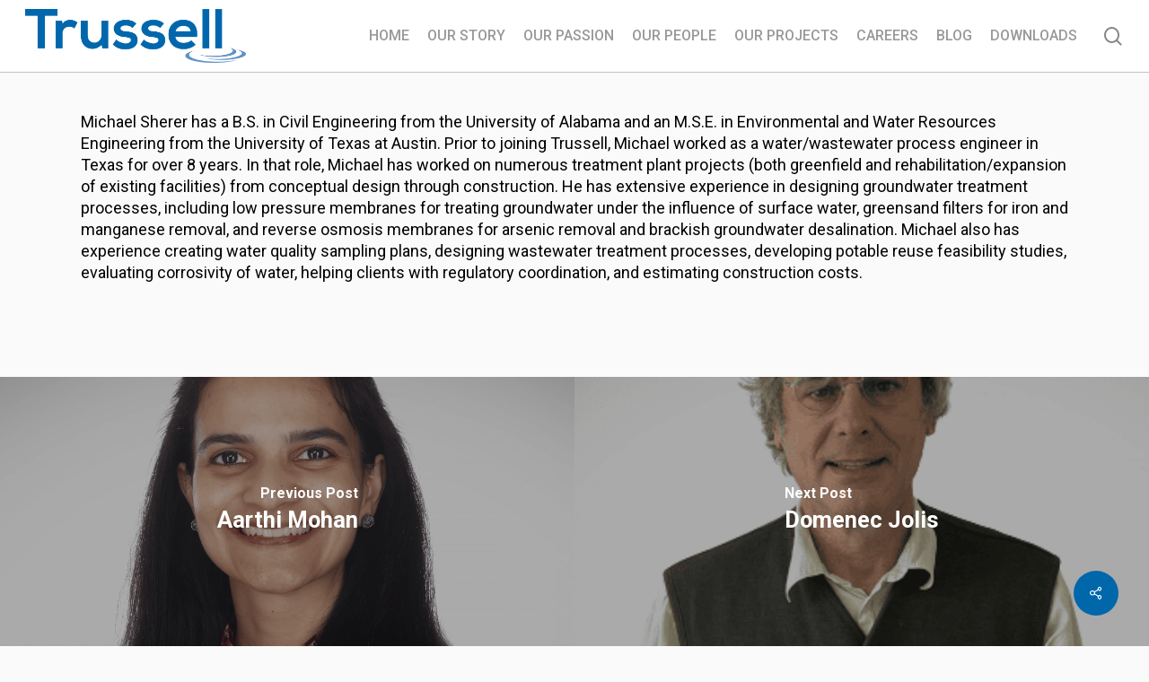

--- FILE ---
content_type: text/html; charset=UTF-8
request_url: https://trusselltech.com/blog/ctshowcase-team-member/michaelsherer/
body_size: 15390
content:
<!doctype html><html lang="en-US" class="no-js"><head><meta charset="UTF-8"><meta name="viewport" content="width=device-width, initial-scale=1, maximum-scale=1, user-scalable=0" /><meta name='robots' content='index, follow, max-image-preview:large, max-snippet:-1, max-video-preview:-1' /><title>Michael Sherer - Trussell</title><link rel="canonical" href="https://trusselltech.com/blog/ctshowcase-team-member/michaelsherer/" /><meta property="og:locale" content="en_US" /><meta property="og:type" content="article" /><meta property="og:title" content="Michael Sherer" /><meta property="og:description" content="Michael Sherer has a B.S. in Civil Engineering from the University of Alabama and an M.S.E. in Environmental and Water Resources Engineering from the University of Texas at Austin. Prior to joining Trussell, Michael worked as a water/wastewater process engineer in Texas for over 8 years. In that role, Michael has worked on numerous treatment plant projects (both greenfield and..." /><meta property="og:url" content="https://trusselltech.com/blog/ctshowcase-team-member/michaelsherer/" /><meta property="og:site_name" content="Trussell" /><meta property="article:publisher" content="https://www.facebook.com/trusselltech/" /><meta property="og:image" content="https://trusselltech.com/wp-content/uploads/2023/09/Michael_Sherer_headshot-sq-white-23.png" /><meta property="og:image:width" content="408" /><meta property="og:image:height" content="408" /><meta property="og:image:type" content="image/png" /><meta name="twitter:card" content="summary_large_image" /><meta name="twitter:label1" content="Est. reading time" /><meta name="twitter:data1" content="1 minute" /> <script type="application/ld+json" class="yoast-schema-graph">{"@context":"https://schema.org","@graph":[{"@type":"Organization","@id":"https://trusselltech.com/#organization","name":"Trussell","url":"https://trusselltech.com/","sameAs":["https://www.facebook.com/trusselltech/","https://www.instagram.com/trusselltech/","https://www.linkedin.com/company/trussell-technologies-inc/"],"logo":{"@type":"ImageObject","inLanguage":"en-US","@id":"https://trusselltech.com/#/schema/logo/image/","url":"https://trusselltech.com/wp-content/uploads/2019/04/Trussell-Full-600x164px.png","contentUrl":"https://trusselltech.com/wp-content/uploads/2019/04/Trussell-Full-600x164px.png","width":600,"height":164,"caption":"Trussell"},"image":{"@id":"https://trusselltech.com/#/schema/logo/image/"}},{"@type":"WebSite","@id":"https://trusselltech.com/#website","url":"https://trusselltech.com/","name":"Trussell","description":"","publisher":{"@id":"https://trusselltech.com/#organization"},"potentialAction":[{"@type":"SearchAction","target":{"@type":"EntryPoint","urlTemplate":"https://trusselltech.com/?s={search_term_string}"},"query-input":"required name=search_term_string"}],"inLanguage":"en-US"},{"@type":"ImageObject","inLanguage":"en-US","@id":"https://trusselltech.com/blog/ctshowcase-team-member/michaelsherer/#primaryimage","url":"https://trusselltech.com/wp-content/uploads/2023/09/Michael_Sherer_headshot-sq-white-23.png","contentUrl":"https://trusselltech.com/wp-content/uploads/2023/09/Michael_Sherer_headshot-sq-white-23.png","width":408,"height":408},{"@type":"WebPage","@id":"https://trusselltech.com/blog/ctshowcase-team-member/michaelsherer/#webpage","url":"https://trusselltech.com/blog/ctshowcase-team-member/michaelsherer/","name":"Michael Sherer - Trussell","isPartOf":{"@id":"https://trusselltech.com/#website"},"primaryImageOfPage":{"@id":"https://trusselltech.com/blog/ctshowcase-team-member/michaelsherer/#primaryimage"},"datePublished":"2023-09-29T19:40:33+00:00","dateModified":"2023-09-29T19:40:33+00:00","breadcrumb":{"@id":"https://trusselltech.com/blog/ctshowcase-team-member/michaelsherer/#breadcrumb"},"inLanguage":"en-US","potentialAction":[{"@type":"ReadAction","target":["https://trusselltech.com/blog/ctshowcase-team-member/michaelsherer/"]}]},{"@type":"BreadcrumbList","@id":"https://trusselltech.com/blog/ctshowcase-team-member/michaelsherer/#breadcrumb","itemListElement":[{"@type":"ListItem","position":1,"name":"Home","item":"https://trusselltech.com/"},{"@type":"ListItem","position":2,"name":"Team Members","item":"https://trusselltech.com/blog/ctshowcase-team-member/"},{"@type":"ListItem","position":3,"name":"Michael Sherer"}]}]}</script> <link rel='dns-prefetch' href='//secure.gravatar.com' /><link rel='dns-prefetch' href='//fonts.googleapis.com' /><link rel='dns-prefetch' href='//s.w.org' /><link rel='dns-prefetch' href='//v0.wordpress.com' /><link rel='dns-prefetch' href='//www.googletagmanager.com' /><link rel="alternate" type="application/rss+xml" title="Trussell &raquo; Feed" href="https://trusselltech.com/feed/" /><link rel="alternate" type="application/rss+xml" title="Trussell &raquo; Comments Feed" href="https://trusselltech.com/comments/feed/" /><link rel="alternate" type="application/rss+xml" title="Trussell &raquo; Michael Sherer Comments Feed" href="https://trusselltech.com/blog/ctshowcase-team-member/michaelsherer/feed/" /> <script type="text/javascript">window._wpemojiSettings = {"baseUrl":"https:\/\/s.w.org\/images\/core\/emoji\/13.1.0\/72x72\/","ext":".png","svgUrl":"https:\/\/s.w.org\/images\/core\/emoji\/13.1.0\/svg\/","svgExt":".svg","source":{"concatemoji":"https:\/\/trusselltech.com\/wp-includes\/js\/wp-emoji-release.min.js?ver=5.9.12"}};
/*! This file is auto-generated */
!function(e,a,t){var n,r,o,i=a.createElement("canvas"),p=i.getContext&&i.getContext("2d");function s(e,t){var a=String.fromCharCode;p.clearRect(0,0,i.width,i.height),p.fillText(a.apply(this,e),0,0);e=i.toDataURL();return p.clearRect(0,0,i.width,i.height),p.fillText(a.apply(this,t),0,0),e===i.toDataURL()}function c(e){var t=a.createElement("script");t.src=e,t.defer=t.type="text/javascript",a.getElementsByTagName("head")[0].appendChild(t)}for(o=Array("flag","emoji"),t.supports={everything:!0,everythingExceptFlag:!0},r=0;r<o.length;r++)t.supports[o[r]]=function(e){if(!p||!p.fillText)return!1;switch(p.textBaseline="top",p.font="600 32px Arial",e){case"flag":return s([127987,65039,8205,9895,65039],[127987,65039,8203,9895,65039])?!1:!s([55356,56826,55356,56819],[55356,56826,8203,55356,56819])&&!s([55356,57332,56128,56423,56128,56418,56128,56421,56128,56430,56128,56423,56128,56447],[55356,57332,8203,56128,56423,8203,56128,56418,8203,56128,56421,8203,56128,56430,8203,56128,56423,8203,56128,56447]);case"emoji":return!s([10084,65039,8205,55357,56613],[10084,65039,8203,55357,56613])}return!1}(o[r]),t.supports.everything=t.supports.everything&&t.supports[o[r]],"flag"!==o[r]&&(t.supports.everythingExceptFlag=t.supports.everythingExceptFlag&&t.supports[o[r]]);t.supports.everythingExceptFlag=t.supports.everythingExceptFlag&&!t.supports.flag,t.DOMReady=!1,t.readyCallback=function(){t.DOMReady=!0},t.supports.everything||(n=function(){t.readyCallback()},a.addEventListener?(a.addEventListener("DOMContentLoaded",n,!1),e.addEventListener("load",n,!1)):(e.attachEvent("onload",n),a.attachEvent("onreadystatechange",function(){"complete"===a.readyState&&t.readyCallback()})),(n=t.source||{}).concatemoji?c(n.concatemoji):n.wpemoji&&n.twemoji&&(c(n.twemoji),c(n.wpemoji)))}(window,document,window._wpemojiSettings);</script> <style type="text/css">img.wp-smiley,
img.emoji {
	display: inline !important;
	border: none !important;
	box-shadow: none !important;
	height: 1em !important;
	width: 1em !important;
	margin: 0 0.07em !important;
	vertical-align: -0.1em !important;
	background: none !important;
	padding: 0 !important;
}</style><link rel='stylesheet' id='wp-block-library-css'  href='https://trusselltech.com/wp-includes/css/dist/block-library/style.min.css?ver=5.9.12' type='text/css' media='all' /><style id='wp-block-library-inline-css' type='text/css'>.has-text-align-justify{text-align:justify;}</style><link rel='stylesheet' id='wpzoom-social-icons-block-style-css'  href='https://trusselltech.com/wp-content/plugins/social-icons-widget-by-wpzoom/block/dist/style-wpzoom-social-icons.css?ver=4.2.18' type='text/css' media='all' /><link rel='stylesheet' id='mediaelement-css'  href='https://trusselltech.com/wp-includes/js/mediaelement/mediaelementplayer-legacy.min.css?ver=4.2.16' type='text/css' media='all' /><link rel='stylesheet' id='wp-mediaelement-css'  href='https://trusselltech.com/wp-includes/js/mediaelement/wp-mediaelement.min.css?ver=5.9.12' type='text/css' media='all' /><style id='wp-mediaelement-inline-css' type='text/css'>body .mejs-container .mejs-controls >.mejs-horizontal-volume-slider{height:26px;width:56px;position:relative;display:block;float:left;}.mejs-controls .mejs-horizontal-volume-slider .mejs-horizontal-volume-total{background:rgba(255,255,255,.33)}.mejs-controls .mejs-button button:focus{outline:none}body[data-button-style*="_rounded"] .mejs-button>button,body[data-button-style^="rounded"] .mejs-controls .mejs-pause button,body .mejs-controls .mejs-pause{border-radius:0!important;}video,audio{visibility:hidden}.mejs-controls .mejs-time-rail .mejs-time-loaded{background-color:rgba(255,255,255,0.3)!important}.mejs-video .mejs-controls .mejs-time-rail{padding-top:12px}.mejs-audio .mejs-controls .mejs-time-rail{padding-top:11px}.mejs-video .mejs-controls .mejs-time-rail .mejs-time-current,.mejs-video .mejs-controls .mejs-time-rail span,.mejs-video .mejs-controls .mejs-time-rail a,.mejs-video .mejs-controls .mejs-time-rail .mejs-time-loaded{height:8px}.mejs-audio .mejs-controls .mejs-time-rail .mejs-time-current,.mejs-audio .mejs-controls .mejs-time-rail span,.mejs-audio .mejs-controls .mejs-time-rail a,.mejs-audio .mejs-controls .mejs-time-rail .mejs-time-loaded{height:8px}#ajax-content-wrap .mejs-container{background-color:transparent;background-image:none!important}.wp-video{margin-bottom:20px;}.wp-video,.mejs-container .mejs-poster img{max-width:none!important;width:100%!important}.wp-video-shortcode.mejs-container .mejs-poster img{visibility:hidden;display:block;margin-bottom:0;}.mejs-container-fullscreen .mejs-poster img{height:100%!important}body .mejs-poster{background-size:cover}body .mejs-container .mejs-controls .mejs-time{opacity:0.8;}body .mejs-controls button{transition:opacity 0.15s ease}body .mejs-controls button:hover,.mejs-controls .mejs-fullscreen-button:hover button{opacity:0.8}#ajax-content-wrap .mejs-controls .mejs-time-rail .mejs-time-total{background-color:rgba(255,255,255,0.25)}.mejs-controls .mejs-horizontal-volume-slider .mejs-horizontal-volume-current{background:transparent!important}body .mejs-controls .mejs-button button{font-size:18px;color:#fff;width:auto;position:relative;display:inline-block;}body .mejs-controls .mejs-button:not(.mejs-replay) button{background-image:none}body .mejs-controls .mejs-button.mejs-replay button{width:20px;}body .mejs-controls button:before{text-decoration:inherit;display:inline-block;speak:none}body .mejs-controls .mejs-play button:before{content:"\e052"}body .mejs-controls .mejs-mute button:before{content:"\e098"}body .mejs-controls .mejs-unmute button:before{content:"\e099"}body .mejs-controls .mejs-fullscreen-button button:before{content:"\e110";font-size:17px}body .mejs-controls .mejs-fullscreen-button.mejs-unfullscreen button:before{content:"\e111"}body .mejs-button.mejs-volume-button{margin-left:5px}body .mejs-controls .mejs-pause{top:2px;left:2px;position:relative;}body .mejs-controls .mejs-pause button{border-left:3px solid #fff;border-right:3px solid #fff;width:9px;height:12px;right:3px;top:2px}#ajax-content-wrap .mejs-container.mejs-audio{height:44px!important;background-color:rgba(0,0,0,1)}#ajax-content-wrap .mejs-container.mejs-audio .mejs-playpause-button{margin-left:0;}body .mejs-container.mejs-audio .mejs-controls{height:42px}body .mejs-container:not(.mejs-audio) .mejs-controls:before{background:linear-gradient(rgba(255,255,255,0) -2%,rgba(0,0,0,0) 35%,rgba(0,0,0,0.04) 44%,rgba(0,0,0,0.8) 100%,rgba(0,0,0,0.6) 100%);position:absolute;bottom:0;left:0;width:100%;height:400%;z-index:11;border-radius:4px;content:" "}body .mfp-wrap .mfp-content .mejs-container:not(.mejs-audio) .mejs-controls:before{border-radius:0;}body .mejs-container .mejs-controls >*{z-index:100;position:relative}body .mejs-container .mejs-controls{background:none!important;height:50px}#ajax-content-wrap .mejs-playpause-button{margin-left:20px}#ajax-content-wrap .mejs-fullscreen-button{margin-right:20px}body .mejs-video .mejs-controls .mejs-time-rail .mejs-time-float{color:#fff;border:none;background-color:transparent}body .mejs-controls .mejs-time-rail .mejs-time-float-corner{border-color:transparent transparent}body .mejs-audio .mejs-controls .mejs-time-rail .mejs-time-float{border:none;background-color:#fff;height:15px;box-shadow:0 2px 12px rgba(0,0,0,0.25)}</style><style id='global-styles-inline-css' type='text/css'>body{--wp--preset--color--black: #000000;--wp--preset--color--cyan-bluish-gray: #abb8c3;--wp--preset--color--white: #ffffff;--wp--preset--color--pale-pink: #f78da7;--wp--preset--color--vivid-red: #cf2e2e;--wp--preset--color--luminous-vivid-orange: #ff6900;--wp--preset--color--luminous-vivid-amber: #fcb900;--wp--preset--color--light-green-cyan: #7bdcb5;--wp--preset--color--vivid-green-cyan: #00d084;--wp--preset--color--pale-cyan-blue: #8ed1fc;--wp--preset--color--vivid-cyan-blue: #0693e3;--wp--preset--color--vivid-purple: #9b51e0;--wp--preset--gradient--vivid-cyan-blue-to-vivid-purple: linear-gradient(135deg,rgba(6,147,227,1) 0%,rgb(155,81,224) 100%);--wp--preset--gradient--light-green-cyan-to-vivid-green-cyan: linear-gradient(135deg,rgb(122,220,180) 0%,rgb(0,208,130) 100%);--wp--preset--gradient--luminous-vivid-amber-to-luminous-vivid-orange: linear-gradient(135deg,rgba(252,185,0,1) 0%,rgba(255,105,0,1) 100%);--wp--preset--gradient--luminous-vivid-orange-to-vivid-red: linear-gradient(135deg,rgba(255,105,0,1) 0%,rgb(207,46,46) 100%);--wp--preset--gradient--very-light-gray-to-cyan-bluish-gray: linear-gradient(135deg,rgb(238,238,238) 0%,rgb(169,184,195) 100%);--wp--preset--gradient--cool-to-warm-spectrum: linear-gradient(135deg,rgb(74,234,220) 0%,rgb(151,120,209) 20%,rgb(207,42,186) 40%,rgb(238,44,130) 60%,rgb(251,105,98) 80%,rgb(254,248,76) 100%);--wp--preset--gradient--blush-light-purple: linear-gradient(135deg,rgb(255,206,236) 0%,rgb(152,150,240) 100%);--wp--preset--gradient--blush-bordeaux: linear-gradient(135deg,rgb(254,205,165) 0%,rgb(254,45,45) 50%,rgb(107,0,62) 100%);--wp--preset--gradient--luminous-dusk: linear-gradient(135deg,rgb(255,203,112) 0%,rgb(199,81,192) 50%,rgb(65,88,208) 100%);--wp--preset--gradient--pale-ocean: linear-gradient(135deg,rgb(255,245,203) 0%,rgb(182,227,212) 50%,rgb(51,167,181) 100%);--wp--preset--gradient--electric-grass: linear-gradient(135deg,rgb(202,248,128) 0%,rgb(113,206,126) 100%);--wp--preset--gradient--midnight: linear-gradient(135deg,rgb(2,3,129) 0%,rgb(40,116,252) 100%);--wp--preset--duotone--dark-grayscale: url('#wp-duotone-dark-grayscale');--wp--preset--duotone--grayscale: url('#wp-duotone-grayscale');--wp--preset--duotone--purple-yellow: url('#wp-duotone-purple-yellow');--wp--preset--duotone--blue-red: url('#wp-duotone-blue-red');--wp--preset--duotone--midnight: url('#wp-duotone-midnight');--wp--preset--duotone--magenta-yellow: url('#wp-duotone-magenta-yellow');--wp--preset--duotone--purple-green: url('#wp-duotone-purple-green');--wp--preset--duotone--blue-orange: url('#wp-duotone-blue-orange');--wp--preset--font-size--small: 13px;--wp--preset--font-size--medium: 20px;--wp--preset--font-size--large: 36px;--wp--preset--font-size--x-large: 42px;}.has-black-color{color: var(--wp--preset--color--black) !important;}.has-cyan-bluish-gray-color{color: var(--wp--preset--color--cyan-bluish-gray) !important;}.has-white-color{color: var(--wp--preset--color--white) !important;}.has-pale-pink-color{color: var(--wp--preset--color--pale-pink) !important;}.has-vivid-red-color{color: var(--wp--preset--color--vivid-red) !important;}.has-luminous-vivid-orange-color{color: var(--wp--preset--color--luminous-vivid-orange) !important;}.has-luminous-vivid-amber-color{color: var(--wp--preset--color--luminous-vivid-amber) !important;}.has-light-green-cyan-color{color: var(--wp--preset--color--light-green-cyan) !important;}.has-vivid-green-cyan-color{color: var(--wp--preset--color--vivid-green-cyan) !important;}.has-pale-cyan-blue-color{color: var(--wp--preset--color--pale-cyan-blue) !important;}.has-vivid-cyan-blue-color{color: var(--wp--preset--color--vivid-cyan-blue) !important;}.has-vivid-purple-color{color: var(--wp--preset--color--vivid-purple) !important;}.has-black-background-color{background-color: var(--wp--preset--color--black) !important;}.has-cyan-bluish-gray-background-color{background-color: var(--wp--preset--color--cyan-bluish-gray) !important;}.has-white-background-color{background-color: var(--wp--preset--color--white) !important;}.has-pale-pink-background-color{background-color: var(--wp--preset--color--pale-pink) !important;}.has-vivid-red-background-color{background-color: var(--wp--preset--color--vivid-red) !important;}.has-luminous-vivid-orange-background-color{background-color: var(--wp--preset--color--luminous-vivid-orange) !important;}.has-luminous-vivid-amber-background-color{background-color: var(--wp--preset--color--luminous-vivid-amber) !important;}.has-light-green-cyan-background-color{background-color: var(--wp--preset--color--light-green-cyan) !important;}.has-vivid-green-cyan-background-color{background-color: var(--wp--preset--color--vivid-green-cyan) !important;}.has-pale-cyan-blue-background-color{background-color: var(--wp--preset--color--pale-cyan-blue) !important;}.has-vivid-cyan-blue-background-color{background-color: var(--wp--preset--color--vivid-cyan-blue) !important;}.has-vivid-purple-background-color{background-color: var(--wp--preset--color--vivid-purple) !important;}.has-black-border-color{border-color: var(--wp--preset--color--black) !important;}.has-cyan-bluish-gray-border-color{border-color: var(--wp--preset--color--cyan-bluish-gray) !important;}.has-white-border-color{border-color: var(--wp--preset--color--white) !important;}.has-pale-pink-border-color{border-color: var(--wp--preset--color--pale-pink) !important;}.has-vivid-red-border-color{border-color: var(--wp--preset--color--vivid-red) !important;}.has-luminous-vivid-orange-border-color{border-color: var(--wp--preset--color--luminous-vivid-orange) !important;}.has-luminous-vivid-amber-border-color{border-color: var(--wp--preset--color--luminous-vivid-amber) !important;}.has-light-green-cyan-border-color{border-color: var(--wp--preset--color--light-green-cyan) !important;}.has-vivid-green-cyan-border-color{border-color: var(--wp--preset--color--vivid-green-cyan) !important;}.has-pale-cyan-blue-border-color{border-color: var(--wp--preset--color--pale-cyan-blue) !important;}.has-vivid-cyan-blue-border-color{border-color: var(--wp--preset--color--vivid-cyan-blue) !important;}.has-vivid-purple-border-color{border-color: var(--wp--preset--color--vivid-purple) !important;}.has-vivid-cyan-blue-to-vivid-purple-gradient-background{background: var(--wp--preset--gradient--vivid-cyan-blue-to-vivid-purple) !important;}.has-light-green-cyan-to-vivid-green-cyan-gradient-background{background: var(--wp--preset--gradient--light-green-cyan-to-vivid-green-cyan) !important;}.has-luminous-vivid-amber-to-luminous-vivid-orange-gradient-background{background: var(--wp--preset--gradient--luminous-vivid-amber-to-luminous-vivid-orange) !important;}.has-luminous-vivid-orange-to-vivid-red-gradient-background{background: var(--wp--preset--gradient--luminous-vivid-orange-to-vivid-red) !important;}.has-very-light-gray-to-cyan-bluish-gray-gradient-background{background: var(--wp--preset--gradient--very-light-gray-to-cyan-bluish-gray) !important;}.has-cool-to-warm-spectrum-gradient-background{background: var(--wp--preset--gradient--cool-to-warm-spectrum) !important;}.has-blush-light-purple-gradient-background{background: var(--wp--preset--gradient--blush-light-purple) !important;}.has-blush-bordeaux-gradient-background{background: var(--wp--preset--gradient--blush-bordeaux) !important;}.has-luminous-dusk-gradient-background{background: var(--wp--preset--gradient--luminous-dusk) !important;}.has-pale-ocean-gradient-background{background: var(--wp--preset--gradient--pale-ocean) !important;}.has-electric-grass-gradient-background{background: var(--wp--preset--gradient--electric-grass) !important;}.has-midnight-gradient-background{background: var(--wp--preset--gradient--midnight) !important;}.has-small-font-size{font-size: var(--wp--preset--font-size--small) !important;}.has-medium-font-size{font-size: var(--wp--preset--font-size--medium) !important;}.has-large-font-size{font-size: var(--wp--preset--font-size--large) !important;}.has-x-large-font-size{font-size: var(--wp--preset--font-size--x-large) !important;}</style><link rel='stylesheet' id='contact-form-7-css'  href='https://trusselltech.com/wp-content/plugins/contact-form-7/includes/css/styles.css?ver=5.5.6' type='text/css' media='all' /><link rel='stylesheet' id='salient-social-css'  href='https://trusselltech.com/wp-content/plugins/salient-social/css/style.css?ver=1.2.2' type='text/css' media='all' /><style id='salient-social-inline-css' type='text/css'>.sharing-default-minimal .nectar-love.loved,
  body .nectar-social[data-color-override="override"].fixed > a:before, 
  body .nectar-social[data-color-override="override"].fixed .nectar-social-inner a,
  .sharing-default-minimal .nectar-social[data-color-override="override"] .nectar-social-inner a:hover,
  .nectar-social.vertical[data-color-override="override"] .nectar-social-inner a:hover {
    background-color: #0067ab;
  }
  .nectar-social.hover .nectar-love.loved,
  .nectar-social.hover > .nectar-love-button a:hover,
  .nectar-social[data-color-override="override"].hover > div a:hover,
  #single-below-header .nectar-social[data-color-override="override"].hover > div a:hover,
  .nectar-social[data-color-override="override"].hover .share-btn:hover,
  .sharing-default-minimal .nectar-social[data-color-override="override"] .nectar-social-inner a {
    border-color: #0067ab;
  }
  #single-below-header .nectar-social.hover .nectar-love.loved i,
  #single-below-header .nectar-social.hover[data-color-override="override"] a:hover,
  #single-below-header .nectar-social.hover[data-color-override="override"] a:hover i,
  #single-below-header .nectar-social.hover .nectar-love-button a:hover i,
  .nectar-love:hover i,
  .hover .nectar-love:hover .total_loves,
  .nectar-love.loved i,
  .nectar-social.hover .nectar-love.loved .total_loves,
  .nectar-social.hover .share-btn:hover, 
  .nectar-social[data-color-override="override"].hover .nectar-social-inner a:hover,
  .nectar-social[data-color-override="override"].hover > div:hover span,
  .sharing-default-minimal .nectar-social[data-color-override="override"] .nectar-social-inner a:not(:hover) i,
  .sharing-default-minimal .nectar-social[data-color-override="override"] .nectar-social-inner a:not(:hover) {
    color: #0067ab;
  }</style><link rel='stylesheet' id='ctshowcase-general-css'  href='https://trusselltech.com/wp-content/plugins/untitled%20folder/public/css/min/general.min.css?ver=2.7.0' type='text/css' media='all' /><link rel='stylesheet' id='font-awesome-css'  href='https://trusselltech.com/wp-content/themes/salient/css/font-awesome-legacy.min.css?ver=4.7.1' type='text/css' media='all' /><link rel='stylesheet' id='parent-style-css'  href='https://trusselltech.com/wp-content/themes/salient/style.css?ver=14.0.5' type='text/css' media='all' /><link rel='stylesheet' id='salient-grid-system-css'  href='https://trusselltech.com/wp-content/themes/salient/css/build/grid-system.css?ver=14.0.5' type='text/css' media='all' /><link rel='stylesheet' id='main-styles-css'  href='https://trusselltech.com/wp-content/themes/salient/css/build/style.css?ver=14.0.5' type='text/css' media='all' /><style id='main-styles-inline-css' type='text/css'>html:not(.page-trans-loaded) { background-color: #ffffff; }</style><link rel='stylesheet' id='nectar-single-styles-css'  href='https://trusselltech.com/wp-content/themes/salient/css/build/single.css?ver=14.0.5' type='text/css' media='all' /><link rel='stylesheet' id='nectar-element-recent-posts-css'  href='https://trusselltech.com/wp-content/themes/salient/css/build/elements/element-recent-posts.css?ver=14.0.5' type='text/css' media='all' /><link rel='stylesheet' id='nectar_default_font_open_sans-css'  href='https://fonts.googleapis.com/css?family=Open+Sans%3A300%2C400%2C600%2C700&#038;subset=latin%2Clatin-ext' type='text/css' media='all' /><link rel='stylesheet' id='nectar-blog-masonry-core-css'  href='https://trusselltech.com/wp-content/themes/salient/css/build/blog/masonry-core.css?ver=14.0.5' type='text/css' media='all' /><link rel='stylesheet' id='nectar-blog-masonry-classic-enhanced-css'  href='https://trusselltech.com/wp-content/themes/salient/css/build/blog/masonry-classic-enhanced.css?ver=14.0.5' type='text/css' media='all' /><link rel='stylesheet' id='responsive-css'  href='https://trusselltech.com/wp-content/themes/salient/css/build/responsive.css?ver=14.0.5' type='text/css' media='all' /><link rel='stylesheet' id='skin-material-css'  href='https://trusselltech.com/wp-content/themes/salient/css/build/skin-material.css?ver=14.0.5' type='text/css' media='all' /><link rel='stylesheet' id='salient-wp-menu-dynamic-css'  href='https://trusselltech.com/wp-content/uploads/salient/menu-dynamic.css?ver=47531' type='text/css' media='all' /><link rel='stylesheet' id='wpzoom-social-icons-socicon-css'  href='https://trusselltech.com/wp-content/plugins/social-icons-widget-by-wpzoom/assets/css/wpzoom-socicon.css?ver=1726778958' type='text/css' media='all' /><link rel='stylesheet' id='wpzoom-social-icons-genericons-css'  href='https://trusselltech.com/wp-content/plugins/social-icons-widget-by-wpzoom/assets/css/genericons.css?ver=1726778958' type='text/css' media='all' /><link rel='stylesheet' id='wpzoom-social-icons-academicons-css'  href='https://trusselltech.com/wp-content/plugins/social-icons-widget-by-wpzoom/assets/css/academicons.min.css?ver=1726778958' type='text/css' media='all' /><link rel='stylesheet' id='wpzoom-social-icons-font-awesome-3-css'  href='https://trusselltech.com/wp-content/plugins/social-icons-widget-by-wpzoom/assets/css/font-awesome-3.min.css?ver=1726778958' type='text/css' media='all' /><link rel='stylesheet' id='dashicons-css'  href='https://trusselltech.com/wp-includes/css/dashicons.min.css?ver=5.9.12' type='text/css' media='all' /><link rel='stylesheet' id='wpzoom-social-icons-styles-css'  href='https://trusselltech.com/wp-content/plugins/social-icons-widget-by-wpzoom/assets/css/wpzoom-social-icons-styles.css?ver=1726778958' type='text/css' media='all' /><link rel='stylesheet' id='nectar-widget-posts-css'  href='https://trusselltech.com/wp-content/themes/salient/css/build/elements/widget-nectar-posts.css?ver=14.0.5' type='text/css' media='all' /><link rel='stylesheet' id='dynamic-css-css'  href='https://trusselltech.com/wp-content/themes/salient/css/salient-dynamic-styles.css?ver=79538' type='text/css' media='all' /><style id='dynamic-css-inline-css' type='text/css'>@media only screen and (min-width:1000px){body #ajax-content-wrap.no-scroll{min-height:calc(100vh - 80px);height:calc(100vh - 80px)!important;}}@media only screen and (min-width:1000px){#page-header-wrap.fullscreen-header,#page-header-wrap.fullscreen-header #page-header-bg,html:not(.nectar-box-roll-loaded) .nectar-box-roll > #page-header-bg.fullscreen-header,.nectar_fullscreen_zoom_recent_projects,#nectar_fullscreen_rows:not(.afterLoaded) > div{height:calc(100vh - 79px);}.wpb_row.vc_row-o-full-height.top-level,.wpb_row.vc_row-o-full-height.top-level > .col.span_12{min-height:calc(100vh - 79px);}html:not(.nectar-box-roll-loaded) .nectar-box-roll > #page-header-bg.fullscreen-header{top:80px;}.nectar-slider-wrap[data-fullscreen="true"]:not(.loaded),.nectar-slider-wrap[data-fullscreen="true"]:not(.loaded) .swiper-container{height:calc(100vh - 78px)!important;}.admin-bar .nectar-slider-wrap[data-fullscreen="true"]:not(.loaded),.admin-bar .nectar-slider-wrap[data-fullscreen="true"]:not(.loaded) .swiper-container{height:calc(100vh - 78px - 32px)!important;}}@media only screen and (max-width:999px){.using-mobile-browser #nectar_fullscreen_rows:not(.afterLoaded):not([data-mobile-disable="on"]) > div{height:calc(100vh - 100px);}.using-mobile-browser .wpb_row.vc_row-o-full-height.top-level,.using-mobile-browser .wpb_row.vc_row-o-full-height.top-level > .col.span_12,[data-permanent-transparent="1"].using-mobile-browser .wpb_row.vc_row-o-full-height.top-level,[data-permanent-transparent="1"].using-mobile-browser .wpb_row.vc_row-o-full-height.top-level > .col.span_12{min-height:calc(100vh - 100px);}html:not(.nectar-box-roll-loaded) .nectar-box-roll > #page-header-bg.fullscreen-header,.nectar_fullscreen_zoom_recent_projects,.nectar-slider-wrap[data-fullscreen="true"]:not(.loaded),.nectar-slider-wrap[data-fullscreen="true"]:not(.loaded) .swiper-container,#nectar_fullscreen_rows:not(.afterLoaded):not([data-mobile-disable="on"]) > div{height:calc(100vh - 47px);}.wpb_row.vc_row-o-full-height.top-level,.wpb_row.vc_row-o-full-height.top-level > .col.span_12{min-height:calc(100vh - 47px);}body[data-transparent-header="false"] #ajax-content-wrap.no-scroll{min-height:calc(100vh - 47px);height:calc(100vh - 47px);}}.screen-reader-text,.nectar-skip-to-content:not(:focus){border:0;clip:rect(1px,1px,1px,1px);clip-path:inset(50%);height:1px;margin:-1px;overflow:hidden;padding:0;position:absolute!important;width:1px;word-wrap:normal!important;}
/* Search Bar Color Accent */
body #search-outer #search input[type="text"] {
    border-bottom: 4px solid #0067ab;
}

/* Home Slider */
.slider-logo img.slider-logo {
    background-color:rgba(225, 225, 225, .7);
    border: 2px solid #0067ab;
}
div.swiper-slide.swiper-slide-visible.swiper-slide-active > div.container > div > h2 {
    text-shadow: 1.5px 1.5px #000000;
}
/* New Home Module */
.inner img.img-with-animation.skip-lazy.home-module-logo {
background-color:rgba(225, 225, 225, .9);
    padding-top:2%;
    padding-bottom:2%;
    padding-right:2%;
    padding-left:2%;
    border-radius:5px;
}

/* Old CSS    background-color:rgba(225, 225, 225, .7);
    border: 4px solid #0067ab;
    padding-top:2%;
    padding-bottom:2%;
    padding-right:2%;
    padding-left:2%;
    border-radius:5px;
}
*/
.vc_col-sm-12.home-module-column.wpb_column.column_container.vc_column_container.col.padding-4-percent.instance-1 div.vc_column-inner div.wpb_wrapper div.img-with-aniamtion-wrap {
    padding-top:2%;
    padding-bottom:2%;
}
div.home-module-buttons div.nectar-fancy-box div.box-inner-wrap {
    background-color:rgba(225, 225, 225, .7);
    border:2px solid #0067ab !important;
}
div.services-module-buttons div.nectar-fancy-box div.box-inner-wrap {
    background-color:rgba(225, 225, 225, .7);
    border:2px solid #0067ab !important;
}
/* Home Page - Porfolio Module */
.portfolio-items .col h3 {
    font-family: Roboto !important;
    font-size: 24px !important;
}
.portfolio-items .work-item.style-3 .vert-center {
    width: 100% !important;
}
/* Our Story Page */
div.story-module-buttons div.nectar-fancy-box div.box-inner-wrap {
    background-color:rgba(225, 225, 225, .7);
    border:2px solid #0067ab;;
}
/* Contact Page */
div.office-module-buttons div.nectar-fancy-box.using-img.has-animation.animated-in div.box-inner-wrap {
    background-color:rgba(225, 225, 225, .7);
    border:2px solid #0067ab;;
}
/* Menu Bottom Border */
#header-outer {
    border-bottom: #c4c4c6 1px solid;
}
/* Footer */
#footer-widgets div.container div.row div.col.span_3.one-fourths.right-edge div#text-5.widget.widget_text div.textwidget {
    padding-left:10px;
}

/* Home Slide Fonts */
.home-slide-title {
    font-size:72px;
    font-weight:500;
    line-height:27.2px;
    text-align:center;
    text-transform:uppercase;
    padding-top:3%;
    padding-bottom:3%;
}

/* Page Titles */
h1.vc_custom_heading.page-titles {
    font-size:72px;
    line-height:72px;
    padding-top:6%;
}
/* Our Story Slide (home) */
.nectar-icon-list-item.animated div.content p {
    color:#000000;
}
.nectar-icon-list[data-icon-style="border"] .list-icon-holder {
    border:2px solid #000000;
}
.nectar-icon-list-item .list-icon-holder {
    color:#000000;
}
.nectar-icon-list::after {
    background-color:#000000;
}
/* Our Services (home) */
.tabbed > ul li a {
    color:#000000;
}
.nectar_image_with_hotspots.completed img.attachment-full.size-full {
    width:400px;
    height:533px;
    margin-left: auto;
    margin-right: auto;
}
.nectar_hotspot_wrap.animated-in {
    left:48.5% !important;
}
/* Our Projects Page */
.work-meta h4 {
    letter-spacing: 1px !important;
}
.portfolio-items .work-meta {
    color:#0067ab;
}
.portfolio-filters-inline.non-fw #current-category, .portfolio-filters-inline.non-fw .container > ul li#sort-label {
    color:#000000 !important;
    font-weight: bold;
}
.portfolio-filters-inline ul li a {
    color:#000000 !important;
}
div.work-meta h4.title {
    font-size:20px !important;
}
.portfolio-items .col.span_3 .work-meta h4 {
    line-height:22px !important;
}
.work-item {
    margin-bottom:10px !important;
}
.portfolio-filters-inline #current-category {
    width:0% !important;
}
/* Careers Page */
.nectar-hor-list-item[data-color="white"]::before {
    background-color: #f3f3f3;
}

/* Blog */
.nectar-love-wrap {
 display: none!important;
}
article.post .post-meta .date {
    margin-bottom:0px;
}

/* Blog Menu Dropdown */
body #top nav >ul >.edge >ul, body #header-secondary-outer nav >ul >.edge >ul {
    left:0;
}

/* Projects Filter Font Size */
.portfolio-filters-inline .container > ul a, .portfolio-filters-inline .container > ul li#sort-label {
    font-size: 18px !important;
}

/* Projects Filter Padding */
.portfolio-filters-inline.full-width-section.non-fw div.container ul li:first-child a {
    padding-left:10px !important;
}
.portfolio-wrap {
    padding-left:10px !important;
}</style><link rel='stylesheet' id='salient-child-style-css'  href='https://trusselltech.com/wp-content/themes/salient-child/style.css?ver=14.0.5' type='text/css' media='all' /><link rel='stylesheet' id='redux-google-fonts-salient_redux-css'  href='https://fonts.googleapis.com/css?family=Roboto%3A500%2C700%2C400%7CRoboto+Mono%3A700%7CVarela+Round%3A400&#038;subset=latin&#038;ver=1666987110' type='text/css' media='all' /><link rel='preload' as='font'  id='wpzoom-social-icons-font-academicons-woff2-css'  href='https://trusselltech.com/wp-content/plugins/social-icons-widget-by-wpzoom/assets/font/academicons.woff2?v=1.9.2'  type='font/woff2' crossorigin /><link rel='preload' as='font'  id='wpzoom-social-icons-font-fontawesome-3-woff2-css'  href='https://trusselltech.com/wp-content/plugins/social-icons-widget-by-wpzoom/assets/font/fontawesome-webfont.woff2?v=4.7.0'  type='font/woff2' crossorigin /><link rel='preload' as='font'  id='wpzoom-social-icons-font-genericons-woff-css'  href='https://trusselltech.com/wp-content/plugins/social-icons-widget-by-wpzoom/assets/font/Genericons.woff'  type='font/woff' crossorigin /><link rel='preload' as='font'  id='wpzoom-social-icons-font-socicon-woff2-css'  href='https://trusselltech.com/wp-content/plugins/social-icons-widget-by-wpzoom/assets/font/socicon.woff2?v=4.2.18'  type='font/woff2' crossorigin /><link rel='stylesheet' id='jetpack_css-css'  href='https://trusselltech.com/wp-content/plugins/jetpack/css/jetpack.css?ver=10.9.3' type='text/css' media='all' /> <script type='text/javascript' src='https://trusselltech.com/wp-includes/js/jquery/jquery.min.js?ver=3.6.0' id='jquery-core-js'></script> <link rel="https://api.w.org/" href="https://trusselltech.com/wp-json/" /><link rel="EditURI" type="application/rsd+xml" title="RSD" href="https://trusselltech.com/xmlrpc.php?rsd" /><link rel="wlwmanifest" type="application/wlwmanifest+xml" href="https://trusselltech.com/wp-includes/wlwmanifest.xml" /><meta name="generator" content="WordPress 5.9.12" /><link rel="alternate" type="application/json+oembed" href="https://trusselltech.com/wp-json/oembed/1.0/embed?url=https%3A%2F%2Ftrusselltech.com%2Fblog%2Fctshowcase-team-member%2Fmichaelsherer%2F" /><link rel="alternate" type="text/xml+oembed" href="https://trusselltech.com/wp-json/oembed/1.0/embed?url=https%3A%2F%2Ftrusselltech.com%2Fblog%2Fctshowcase-team-member%2Fmichaelsherer%2F&#038;format=xml" />  <script async src="https://www.googletagmanager.com/gtag/js?id=G-7XJVFEP285"></script> <script>window.dataLayer = window.dataLayer || [];
			function gtag(){dataLayer.push(arguments);}
			gtag('js', new Date());
			gtag('config', 'G-7XJVFEP285');</script>  <script async src="https://www.googletagmanager.com/gtag/js?id=G-7XJVFEP285"></script> <script>window.dataLayer = window.dataLayer || [];
  function gtag(){dataLayer.push(arguments);}
  gtag('js', new Date());

  gtag('config', 'G-7XJVFEP285');</script> <meta name="generator" content="Site Kit by Google 1.135.0" /><style type='text/css'>img#wpstats{display:none}</style> <script type="text/javascript">var root = document.getElementsByTagName( "html" )[0]; root.setAttribute( "class", "js" );</script><style type="text/css">.recentcomments a{display:inline !important;padding:0 !important;margin:0 !important;}</style><meta name="generator" content="Powered by WPBakery Page Builder - drag and drop page builder for WordPress."/><link rel="icon" href="https://trusselltech.com/wp-content/uploads/2019/04/cropped-Trussell-T-White-512x512px-32x32.jpg" sizes="32x32" /><link rel="icon" href="https://trusselltech.com/wp-content/uploads/2019/04/cropped-Trussell-T-White-512x512px-192x192.jpg" sizes="192x192" /><link rel="apple-touch-icon" href="https://trusselltech.com/wp-content/uploads/2019/04/cropped-Trussell-T-White-512x512px-180x180.jpg" /><meta name="msapplication-TileImage" content="https://trusselltech.com/wp-content/uploads/2019/04/cropped-Trussell-T-White-512x512px-270x270.jpg" /><style type="text/css" id="wp-custom-css"></style><noscript><style>.wpb_animate_when_almost_visible { opacity: 1; }</style></noscript></head><body class="ctshowcase_member-template-default single single-ctshowcase_member postid-4139 nectar-auto-lightbox material wpb-js-composer js-comp-ver-6.7.1 vc_responsive" data-footer-reveal="1" data-footer-reveal-shadow="small" data-header-format="default" data-body-border="off" data-boxed-style="" data-header-breakpoint="1000" data-dropdown-style="minimal" data-cae="linear" data-cad="650" data-megamenu-width="contained" data-aie="none" data-ls="fancybox" data-apte="standard" data-hhun="0" data-fancy-form-rcs="default" data-form-style="default" data-form-submit="regular" data-is="minimal" data-button-style="default" data-user-account-button="false" data-flex-cols="true" data-col-gap="default" data-header-inherit-rc="false" data-header-search="true" data-animated-anchors="true" data-ajax-transitions="true" data-full-width-header="true" data-slide-out-widget-area="true" data-slide-out-widget-area-style="slide-out-from-right" data-user-set-ocm="off" data-loading-animation="none" data-bg-header="false" data-responsive="1" data-ext-responsive="true" data-ext-padding="90" data-header-resize="1" data-header-color="light" data-transparent-header="false" data-cart="false" data-remove-m-parallax="" data-remove-m-video-bgs="" data-m-animate="0" data-force-header-trans-color="light" data-smooth-scrolling="0" data-permanent-transparent="false" > <script type="text/javascript">(function(window, document) {

		 if(navigator.userAgent.match(/(Android|iPod|iPhone|iPad|BlackBerry|IEMobile|Opera Mini)/)) {
			 document.body.className += " using-mobile-browser mobile ";
		 }

		 if( !("ontouchstart" in window) ) {

			 var body = document.querySelector("body");
			 var winW = window.innerWidth;
			 var bodyW = body.clientWidth;

			 if (winW > bodyW + 4) {
				 body.setAttribute("style", "--scroll-bar-w: " + (winW - bodyW - 4) + "px");
			 } else {
				 body.setAttribute("style", "--scroll-bar-w: 0px");
			 }
		 }

	 })(window, document);</script><svg xmlns="http://www.w3.org/2000/svg" viewBox="0 0 0 0" width="0" height="0" focusable="false" role="none" style="visibility: hidden; position: absolute; left: -9999px; overflow: hidden;" ><defs><filter id="wp-duotone-dark-grayscale"><feColorMatrix color-interpolation-filters="sRGB" type="matrix" values=" .299 .587 .114 0 0 .299 .587 .114 0 0 .299 .587 .114 0 0 .299 .587 .114 0 0 " /><feComponentTransfer color-interpolation-filters="sRGB" ><feFuncR type="table" tableValues="0 0.49803921568627" /><feFuncG type="table" tableValues="0 0.49803921568627" /><feFuncB type="table" tableValues="0 0.49803921568627" /><feFuncA type="table" tableValues="1 1" /></feComponentTransfer><feComposite in2="SourceGraphic" operator="in" /></filter></defs></svg><svg xmlns="http://www.w3.org/2000/svg" viewBox="0 0 0 0" width="0" height="0" focusable="false" role="none" style="visibility: hidden; position: absolute; left: -9999px; overflow: hidden;" ><defs><filter id="wp-duotone-grayscale"><feColorMatrix color-interpolation-filters="sRGB" type="matrix" values=" .299 .587 .114 0 0 .299 .587 .114 0 0 .299 .587 .114 0 0 .299 .587 .114 0 0 " /><feComponentTransfer color-interpolation-filters="sRGB" ><feFuncR type="table" tableValues="0 1" /><feFuncG type="table" tableValues="0 1" /><feFuncB type="table" tableValues="0 1" /><feFuncA type="table" tableValues="1 1" /></feComponentTransfer><feComposite in2="SourceGraphic" operator="in" /></filter></defs></svg><svg xmlns="http://www.w3.org/2000/svg" viewBox="0 0 0 0" width="0" height="0" focusable="false" role="none" style="visibility: hidden; position: absolute; left: -9999px; overflow: hidden;" ><defs><filter id="wp-duotone-purple-yellow"><feColorMatrix color-interpolation-filters="sRGB" type="matrix" values=" .299 .587 .114 0 0 .299 .587 .114 0 0 .299 .587 .114 0 0 .299 .587 .114 0 0 " /><feComponentTransfer color-interpolation-filters="sRGB" ><feFuncR type="table" tableValues="0.54901960784314 0.98823529411765" /><feFuncG type="table" tableValues="0 1" /><feFuncB type="table" tableValues="0.71764705882353 0.25490196078431" /><feFuncA type="table" tableValues="1 1" /></feComponentTransfer><feComposite in2="SourceGraphic" operator="in" /></filter></defs></svg><svg xmlns="http://www.w3.org/2000/svg" viewBox="0 0 0 0" width="0" height="0" focusable="false" role="none" style="visibility: hidden; position: absolute; left: -9999px; overflow: hidden;" ><defs><filter id="wp-duotone-blue-red"><feColorMatrix color-interpolation-filters="sRGB" type="matrix" values=" .299 .587 .114 0 0 .299 .587 .114 0 0 .299 .587 .114 0 0 .299 .587 .114 0 0 " /><feComponentTransfer color-interpolation-filters="sRGB" ><feFuncR type="table" tableValues="0 1" /><feFuncG type="table" tableValues="0 0.27843137254902" /><feFuncB type="table" tableValues="0.5921568627451 0.27843137254902" /><feFuncA type="table" tableValues="1 1" /></feComponentTransfer><feComposite in2="SourceGraphic" operator="in" /></filter></defs></svg><svg xmlns="http://www.w3.org/2000/svg" viewBox="0 0 0 0" width="0" height="0" focusable="false" role="none" style="visibility: hidden; position: absolute; left: -9999px; overflow: hidden;" ><defs><filter id="wp-duotone-midnight"><feColorMatrix color-interpolation-filters="sRGB" type="matrix" values=" .299 .587 .114 0 0 .299 .587 .114 0 0 .299 .587 .114 0 0 .299 .587 .114 0 0 " /><feComponentTransfer color-interpolation-filters="sRGB" ><feFuncR type="table" tableValues="0 0" /><feFuncG type="table" tableValues="0 0.64705882352941" /><feFuncB type="table" tableValues="0 1" /><feFuncA type="table" tableValues="1 1" /></feComponentTransfer><feComposite in2="SourceGraphic" operator="in" /></filter></defs></svg><svg xmlns="http://www.w3.org/2000/svg" viewBox="0 0 0 0" width="0" height="0" focusable="false" role="none" style="visibility: hidden; position: absolute; left: -9999px; overflow: hidden;" ><defs><filter id="wp-duotone-magenta-yellow"><feColorMatrix color-interpolation-filters="sRGB" type="matrix" values=" .299 .587 .114 0 0 .299 .587 .114 0 0 .299 .587 .114 0 0 .299 .587 .114 0 0 " /><feComponentTransfer color-interpolation-filters="sRGB" ><feFuncR type="table" tableValues="0.78039215686275 1" /><feFuncG type="table" tableValues="0 0.94901960784314" /><feFuncB type="table" tableValues="0.35294117647059 0.47058823529412" /><feFuncA type="table" tableValues="1 1" /></feComponentTransfer><feComposite in2="SourceGraphic" operator="in" /></filter></defs></svg><svg xmlns="http://www.w3.org/2000/svg" viewBox="0 0 0 0" width="0" height="0" focusable="false" role="none" style="visibility: hidden; position: absolute; left: -9999px; overflow: hidden;" ><defs><filter id="wp-duotone-purple-green"><feColorMatrix color-interpolation-filters="sRGB" type="matrix" values=" .299 .587 .114 0 0 .299 .587 .114 0 0 .299 .587 .114 0 0 .299 .587 .114 0 0 " /><feComponentTransfer color-interpolation-filters="sRGB" ><feFuncR type="table" tableValues="0.65098039215686 0.40392156862745" /><feFuncG type="table" tableValues="0 1" /><feFuncB type="table" tableValues="0.44705882352941 0.4" /><feFuncA type="table" tableValues="1 1" /></feComponentTransfer><feComposite in2="SourceGraphic" operator="in" /></filter></defs></svg><svg xmlns="http://www.w3.org/2000/svg" viewBox="0 0 0 0" width="0" height="0" focusable="false" role="none" style="visibility: hidden; position: absolute; left: -9999px; overflow: hidden;" ><defs><filter id="wp-duotone-blue-orange"><feColorMatrix color-interpolation-filters="sRGB" type="matrix" values=" .299 .587 .114 0 0 .299 .587 .114 0 0 .299 .587 .114 0 0 .299 .587 .114 0 0 " /><feComponentTransfer color-interpolation-filters="sRGB" ><feFuncR type="table" tableValues="0.098039215686275 1" /><feFuncG type="table" tableValues="0 0.66274509803922" /><feFuncB type="table" tableValues="0.84705882352941 0.41960784313725" /><feFuncA type="table" tableValues="1 1" /></feComponentTransfer><feComposite in2="SourceGraphic" operator="in" /></filter></defs></svg><a href="#ajax-content-wrap" class="nectar-skip-to-content">Skip to main content</a><div class="ocm-effect-wrap"><div class="ocm-effect-wrap-inner"><div id="ajax-loading-screen" data-disable-mobile="1" data-disable-fade-on-click="1" data-effect="standard" data-method="standard"><div class="loading-icon none"><div class="material-icon"><div class="spinner"><div class="right-side"><div class="bar"></div></div><div class="left-side"><div class="bar"></div></div></div><div class="spinner color-2"><div class="right-side"><div class="bar"></div></div><div class="left-side"><div class="bar"></div></div></div></div></div></div><div id="header-space"  data-header-mobile-fixed='1'></div><div id="header-outer" data-has-menu="true" data-has-buttons="yes" data-header-button_style="default" data-using-pr-menu="false" data-mobile-fixed="1" data-ptnm="false" data-lhe="animated_underline" data-user-set-bg="#ffffff" data-format="default" data-permanent-transparent="false" data-megamenu-rt="0" data-remove-fixed="0" data-header-resize="1" data-cart="false" data-transparency-option="0" data-box-shadow="large" data-shrink-num="6" data-using-secondary="0" data-using-logo="1" data-logo-height="60" data-m-logo-height="24" data-padding="10" data-full-width="true" data-condense="false" ><div id="search-outer" class="nectar"><div id="search"><div class="container"><div id="search-box"><div class="inner-wrap"><div class="col span_12"><form role="search" action="https://trusselltech.com/" method="GET"> <input type="text" name="s"  value="" aria-label="Search" placeholder="Search" /> <span>Hit enter to search or ESC to close</span></form></div></div></div><div id="close"><a href="#"><span class="screen-reader-text">Close Search</span> <span class="close-wrap"> <span class="close-line close-line1"></span> <span class="close-line close-line2"></span> </span> </a></div></div></div></div><header id="top"><div class="container"><div class="row"><div class="col span_3"> <a id="logo" href="https://trusselltech.com" data-supplied-ml-starting-dark="false" data-supplied-ml-starting="false" data-supplied-ml="false" > <img class="stnd skip-lazy default-logo dark-version" width="1913" height="466" alt="Trussell" src="https://trusselltech.com/wp-content/uploads/2022/10/Trussell-without-tagline.png" srcset="https://trusselltech.com/wp-content/uploads/2022/10/Trussell-without-tagline.png 1x, https://trusselltech.com/wp-content/uploads/2022/10/Trussell-without-tagline.png 2x" /> </a></div><div class="col span_9 col_last"><div class="nectar-mobile-only mobile-header"><div class="inner"></div></div> <a class="mobile-search" href="#searchbox"><span class="nectar-icon icon-salient-search" aria-hidden="true"></span><span class="screen-reader-text">search</span></a><div class="slide-out-widget-area-toggle mobile-icon slide-out-from-right" data-custom-color="false" data-icon-animation="simple-transform"><div> <a href="#sidewidgetarea" aria-label="Navigation Menu" aria-expanded="false" class="closed"> <span class="screen-reader-text">Menu</span><span aria-hidden="true"> <i class="lines-button x2"> <i class="lines"></i> </i> </span> </a></div></div><nav><ul class="sf-menu"><li id="menu-item-2622" class="menu-item menu-item-type-post_type menu-item-object-page menu-item-home nectar-regular-menu-item menu-item-2622"><a href="https://trusselltech.com/"><span class="menu-title-text">Home</span></a></li><li id="menu-item-3087" class="menu-item menu-item-type-post_type menu-item-object-page menu-item-has-children nectar-regular-menu-item menu-item-3087"><a href="https://trusselltech.com/our-story/"><span class="menu-title-text">Our Story</span></a><ul class="sub-menu"><li id="menu-item-3675" class="menu-item menu-item-type-custom menu-item-object-custom nectar-regular-menu-item menu-item-3675"><a href="https://www.trusselltech.com/our-story/#our-vision"><span class="menu-title-text">Our Vision</span></a></li><li id="menu-item-3676" class="menu-item menu-item-type-custom menu-item-object-custom nectar-regular-menu-item menu-item-3676"><a href="https://www.trusselltech.com/our-story/#our-culture"><span class="menu-title-text">Our Culture</span></a></li><li id="menu-item-3677" class="menu-item menu-item-type-custom menu-item-object-custom nectar-regular-menu-item menu-item-3677"><a href="https://www.trusselltech.com/our-story/#our-history"><span class="menu-title-text">Our History</span></a></li></ul></li><li id="menu-item-2982" class="menu-item menu-item-type-post_type menu-item-object-page menu-item-has-children nectar-regular-menu-item menu-item-2982"><a href="https://trusselltech.com/our-passion/"><span class="menu-title-text">Our Passion</span></a><ul class="sub-menu"><li id="menu-item-3645" class="menu-item menu-item-type-custom menu-item-object-custom nectar-regular-menu-item menu-item-3645"><a href="https://www.trusselltech.com/our-passion/#water-reuse"><span class="menu-title-text">Water Reuse</span></a></li><li id="menu-item-3646" class="menu-item menu-item-type-custom menu-item-object-custom nectar-regular-menu-item menu-item-3646"><a href="https://www.trusselltech.com/our-passion/#drinking-water"><span class="menu-title-text">Drinking Water</span></a></li><li id="menu-item-3649" class="menu-item menu-item-type-custom menu-item-object-custom nectar-regular-menu-item menu-item-3649"><a href="https://www.trusselltech.com/our-passion/#wastewater"><span class="menu-title-text">Wastewater</span></a></li><li id="menu-item-3650" class="menu-item menu-item-type-custom menu-item-object-custom nectar-regular-menu-item menu-item-3650"><a href="https://www.trusselltech.com/our-passion/#deslanination"><span class="menu-title-text">Desalination</span></a></li><li id="menu-item-3648" class="menu-item menu-item-type-custom menu-item-object-custom nectar-regular-menu-item menu-item-3648"><a href="https://www.trusselltech.com/our-passion/#design-and-delivery"><span class="menu-title-text">Design &#038; Delivery</span></a></li><li id="menu-item-3647" class="menu-item menu-item-type-custom menu-item-object-custom nectar-regular-menu-item menu-item-3647"><a href="https://www.trusselltech.com/our-passion/#applied-research"><span class="menu-title-text">Applied Research</span></a></li><li id="menu-item-3651" class="menu-item menu-item-type-custom menu-item-object-custom nectar-regular-menu-item menu-item-3651"><a href="https://www.trusselltech.com/our-passion/#regulatory-and-permitting"><span class="menu-title-text">Regulatory &#038; Permitting</span></a></li><li id="menu-item-3705" class="menu-item menu-item-type-custom menu-item-object-custom nectar-regular-menu-item menu-item-3705"><a href="https://www.trusselltech.com/our-passion/#operations-support"><span class="menu-title-text">Operations Support</span></a></li></ul></li><li id="menu-item-2837" class="menu-item menu-item-type-post_type menu-item-object-page nectar-regular-menu-item menu-item-2837"><a href="https://trusselltech.com/our-people/"><span class="menu-title-text">Our People</span></a></li><li id="menu-item-2838" class="menu-item menu-item-type-post_type menu-item-object-page menu-item-has-children nectar-regular-menu-item menu-item-2838"><a href="https://trusselltech.com/our-projects/"><span class="menu-title-text">Our Projects</span></a><ul class="sub-menu"><li id="menu-item-3745" class="menu-item menu-item-type-post_type menu-item-object-page nectar-regular-menu-item menu-item-3745"><a href="https://trusselltech.com/our-projects/water-reuse/"><span class="menu-title-text">Water Reuse</span></a></li><li id="menu-item-3740" class="menu-item menu-item-type-post_type menu-item-object-page nectar-regular-menu-item menu-item-3740"><a href="https://trusselltech.com/our-projects/drinking-water/"><span class="menu-title-text">Drinking Water</span></a></li><li id="menu-item-3739" class="menu-item menu-item-type-post_type menu-item-object-page nectar-regular-menu-item menu-item-3739"><a href="https://trusselltech.com/our-projects/wastewater/"><span class="menu-title-text">Wastewater</span></a></li><li id="menu-item-3738" class="menu-item menu-item-type-post_type menu-item-object-page nectar-regular-menu-item menu-item-3738"><a href="https://trusselltech.com/our-projects/desalination/"><span class="menu-title-text">Desalination</span></a></li><li id="menu-item-3709" class="menu-item menu-item-type-post_type menu-item-object-page nectar-regular-menu-item menu-item-3709"><a href="https://trusselltech.com/our-projects/design-delivery/"><span class="menu-title-text">Design &#038; Delivery</span></a></li><li id="menu-item-3737" class="menu-item menu-item-type-post_type menu-item-object-page nectar-regular-menu-item menu-item-3737"><a href="https://trusselltech.com/our-projects/applied-research/"><span class="menu-title-text">Applied Research</span></a></li><li id="menu-item-3736" class="menu-item menu-item-type-post_type menu-item-object-page nectar-regular-menu-item menu-item-3736"><a href="https://trusselltech.com/our-projects/regulatory-and-permitting/"><span class="menu-title-text">Regulatory &#038; Permitting</span></a></li><li id="menu-item-3735" class="menu-item menu-item-type-post_type menu-item-object-page nectar-regular-menu-item menu-item-3735"><a href="https://trusselltech.com/our-projects/operations-support/"><span class="menu-title-text">Operations Support</span></a></li></ul></li><li id="menu-item-2875" class="menu-item menu-item-type-post_type menu-item-object-page nectar-regular-menu-item menu-item-2875"><a href="https://trusselltech.com/careers/"><span class="menu-title-text">Careers</span></a></li><li id="menu-item-3967" class="menu-item menu-item-type-custom menu-item-object-custom menu-item-has-children nectar-regular-menu-item menu-item-3967"><a><span class="menu-title-text">Blog</span></a><ul class="sub-menu"><li id="menu-item-3699" class="menu-item menu-item-type-post_type menu-item-object-page nectar-regular-menu-item menu-item-3699"><a href="https://trusselltech.com/blog/industry-news/"><span class="menu-title-text">Industry News</span></a></li></ul></li><li id="menu-item-4221" class="menu-item menu-item-type-post_type menu-item-object-page nectar-regular-menu-item menu-item-4221"><a href="https://trusselltech.com/downloads/"><span class="menu-title-text">Downloads</span></a></li></ul><ul class="buttons sf-menu" data-user-set-ocm="off"><li id="search-btn"><div><a href="#searchbox"><span class="icon-salient-search" aria-hidden="true"></span><span class="screen-reader-text">search</span></a></div></li></ul></nav></div></div></div></header></div><div id="ajax-content-wrap"><div class="container-wrap no-sidebar" data-midnight="dark" data-remove-post-date="0" data-remove-post-author="0" data-remove-post-comment-number="1"><div class="container main-content"><div class="row"><div class="post-area col standard-minimal span_12 col_last"><article id="post-4139" class="post-4139 ctshowcase_member type-ctshowcase_member status-publish has-post-thumbnail ctshowcase_group-san-diego-office"><div class="inner-wrap"><div class="post-content" data-hide-featured-media="1"><div class="content-inner"><p>Michael Sherer has a B.S. in Civil Engineering from the University of Alabama and an M.S.E. in Environmental and Water Resources Engineering from the University of Texas at Austin. Prior to joining Trussell, Michael worked as a water/wastewater process engineer in Texas for over 8 years. In that role, Michael has worked on numerous treatment plant projects (both greenfield and rehabilitation/expansion of existing facilities) from conceptual design through construction. He has extensive experience in designing groundwater treatment processes, including low pressure membranes for treating groundwater under the influence of surface water, greensand filters for iron and manganese removal, and reverse osmosis membranes for arsenic removal and brackish groundwater desalination. Michael also has experience creating water quality sampling plans, designing wastewater treatment processes, developing potable reuse feasibility studies, evaluating corrosivity of water, helping clients with regulatory coordination, and estimating construction costs.</p></div></div></div></article></div></div><div class="row"><div data-post-header-style="default" class="blog_next_prev_buttons vc_row-fluid wpb_row full-width-content standard_section" data-style="fullwidth_next_prev" data-midnight="light"><ul class="controls"><li class="previous-post "><div class="post-bg-img" style="background-image: url(https://trusselltech.com/wp-content/uploads/2023/12/AarthiMohan_2023-whit-bg.png);"></div><a href="https://trusselltech.com/blog/ctshowcase-team-member/aarthi-mohan/" aria-label="Aarthi Mohan"></a><h3><span>Previous Post</span><span class="text">Aarthi Mohan <svg class="next-arrow" aria-hidden="true" xmlns="http://www.w3.org/2000/svg" xmlns:xlink="http://www.w3.org/1999/xlink" viewBox="0 0 39 12"><line class="top" x1="23" y1="-0.5" x2="29.5" y2="6.5" stroke="#ffffff;"></line><line class="bottom" x1="23" y1="12.5" x2="29.5" y2="5.5" stroke="#ffffff;"></line></svg><span class="line"></span></span></h3></li><li class="next-post "><div class="post-bg-img" style="background-image: url(https://trusselltech.com/wp-content/uploads/2023/09/Demonec-Jolis-headshot-sq-white-copy.png);"></div><a href="https://trusselltech.com/blog/ctshowcase-team-member/domenec-jolis/" aria-label="Domenec Jolis"></a><h3><span>Next Post</span><span class="text">Domenec Jolis <svg class="next-arrow" aria-hidden="true" xmlns="http://www.w3.org/2000/svg" xmlns:xlink="http://www.w3.org/1999/xlink" viewBox="0 0 39 12"><line class="top" x1="23" y1="-0.5" x2="29.5" y2="6.5" stroke="#ffffff;"></line><line class="bottom" x1="23" y1="12.5" x2="29.5" y2="5.5" stroke="#ffffff;"></line></svg><span class="line"></span></span></h3></li></ul></div><div class="comments-section" data-author-bio="true"><div class="comment-wrap " data-midnight="dark" data-comments-open="true"><div id="respond" class="comment-respond"><h3 id="reply-title" class="comment-reply-title">Leave a Reply <small><a rel="nofollow" id="cancel-comment-reply-link" href="/blog/ctshowcase-team-member/michaelsherer/#respond" style="display:none;">Cancel Reply</a></small></h3><form action="https://trusselltech.com/wp-comments-post.php" method="post" id="commentform" class="comment-form"><div class="row"><div class="col span_12"><textarea id="comment" name="comment" cols="45" rows="8" aria-required="true"></textarea></div></div><div class="row"><div class="col span_4"><label for="author">Name <span class="required">*</span></label> <input id="author" name="author" type="text" value="" size="30" /></div><div class="col span_4"><label for="email">Email <span class="required">*</span></label><input id="email" name="email" type="text" value="" size="30" /></div><div class="col span_4 col_last"><label for="url">Website</label><input id="url" name="url" type="text" value="" size="30" /></div></div><p class="comment-form-cookies-consent"><input id="wp-comment-cookies-consent" name="wp-comment-cookies-consent" type="checkbox" value="yes" /><label for="wp-comment-cookies-consent">Save my name, email, and website in this browser for the next time I comment.</label></p><p class="comment-subscription-form"><input type="checkbox" name="subscribe_blog" id="subscribe_blog" value="subscribe" style="width: auto; -moz-appearance: checkbox; -webkit-appearance: checkbox;" /> <label class="subscribe-label" id="subscribe-blog-label" for="subscribe_blog">Notify me of new posts by email.</label></p><p class="form-submit"><input name="submit" type="submit" id="submit" class="submit" value="Submit Comment" /> <input type='hidden' name='comment_post_ID' value='4139' id='comment_post_ID' /> <input type='hidden' name='comment_parent' id='comment_parent' value='0' /></p><p style="display: none;"><input type="hidden" id="akismet_comment_nonce" name="akismet_comment_nonce" value="fef42610d3" /></p><p style="display: none !important;"><label>&#916;<textarea name="ak_hp_textarea" cols="45" rows="8" maxlength="100"></textarea></label><input type="hidden" id="ak_js_1" name="ak_js" value="56"/><script>document.getElementById( "ak_js_1" ).setAttribute( "value", ( new Date() ).getTime() );</script></p></form></div></div></div></div></div></div><div class="nectar-social fixed" data-position="" data-rm-love="0" data-color-override="override"><a href="#"><i class="icon-default-style steadysets-icon-share"></i></a><div class="nectar-social-inner"><a class='facebook-share nectar-sharing' href='#' title='Share this'> <i class='fa fa-facebook'></i> <span class='social-text'>Share</span> </a><a class='twitter-share nectar-sharing' href='#' title='Tweet this'> <i class='fa fa-twitter'></i> <span class='social-text'>Tweet</span> </a><a class='linkedin-share nectar-sharing' href='#' title='Share this'> <i class='fa fa-linkedin'></i> <span class='social-text'>Share</span> </a><a class='pinterest-share nectar-sharing' href='#' title='Pin this'> <i class='fa fa-pinterest'></i> <span class='social-text'>Pin</span> </a></div></div><div id="footer-outer" data-cols="4" data-custom-color="true" data-disable-copyright="false" data-matching-section-color="false" data-copyright-line="true" data-using-bg-img="false" data-bg-img-overlay="0.8" data-full-width="false" data-using-widget-area="true" data-link-hover="default"><div id="footer-widgets" data-has-widgets="true" data-cols="4"><div class="container"><div class="row"><div class="col span_3"><div id="media_image-5" class="widget widget_media_image"><h4>Pasadena</h4><img width="150" height="150" src="https://trusselltech.com/wp-content/uploads/2022/09/Fair-Oaks-Office-150x150.png" class="image wp-image-4034  attachment-thumbnail size-thumbnail" alt="" loading="lazy" style="max-width: 100%; height: auto;" title="Pasadena" srcset="https://trusselltech.com/wp-content/uploads/2022/09/Fair-Oaks-Office-150x150.png 150w, https://trusselltech.com/wp-content/uploads/2022/09/Fair-Oaks-Office-100x100.png 100w, https://trusselltech.com/wp-content/uploads/2022/09/Fair-Oaks-Office-140x140.png 140w, https://trusselltech.com/wp-content/uploads/2022/09/Fair-Oaks-Office-350x350.png 350w" sizes="(max-width: 150px) 100vw, 150px" /></div><div id="text-2" class="widget widget_text"><div class="textwidget"><p style="font-size: 14px;">224 N. Fair Oaks Ave., Floor 2<br /> Pasadena, CA. 91103</p><p style="font-size: 14px;">Email: <a href="/cdn-cgi/l/email-protection" class="__cf_email__" data-cfemail="6c0d08010502051f181e0d18031e2c181e191f1f09000018090f04420f0301">[email&#160;protected]</a><br /> Fax: (626) 486-0571</p></div></div></div><div class="col span_3"><div id="media_image-4" class="widget widget_media_image"><h4>Oakland</h4><img width="150" height="150" src="https://trusselltech.com/wp-content/uploads/2020/03/Oakland-Office-239x239px-150x150.jpg" class="image wp-image-3474  attachment-thumbnail size-thumbnail" alt="" loading="lazy" style="max-width: 100%; height: auto;" srcset="https://trusselltech.com/wp-content/uploads/2020/03/Oakland-Office-239x239px-150x150.jpg 150w, https://trusselltech.com/wp-content/uploads/2020/03/Oakland-Office-239x239px-100x100.jpg 100w, https://trusselltech.com/wp-content/uploads/2020/03/Oakland-Office-239x239px-140x140.jpg 140w, https://trusselltech.com/wp-content/uploads/2020/03/Oakland-Office-239x239px.jpg 239w" sizes="(max-width: 150px) 100vw, 150px" /></div><div id="text-3" class="widget widget_text"><div class="textwidget"><p style="font-size: 14px;">1939 Harrison Street, Suite 600<br /> Oakland, CA 94612</p><p style="font-size: 14px;">Email: <a href="/cdn-cgi/l/email-protection" class="__cf_email__" data-cfemail="6607020b0f080f15121407120914261214131515030a0a1203050e4805090b">[email&#160;protected]</a><br /> Fax: (626) 486-0571</p></div></div></div><div class="col span_3"><div id="media_image-3" class="widget widget_media_image"><h4>San Diego</h4><img width="150" height="150" src="https://trusselltech.com/wp-content/uploads/2024/01/Screen-Shot-2024-01-26-at-10.50.08-AM-150x150.png" class="image wp-image-4165  attachment-thumbnail size-thumbnail" alt="" loading="lazy" style="max-width: 100%; height: auto;" srcset="https://trusselltech.com/wp-content/uploads/2024/01/Screen-Shot-2024-01-26-at-10.50.08-AM-150x150.png 150w, https://trusselltech.com/wp-content/uploads/2024/01/Screen-Shot-2024-01-26-at-10.50.08-AM-100x100.png 100w, https://trusselltech.com/wp-content/uploads/2024/01/Screen-Shot-2024-01-26-at-10.50.08-AM-140x140.png 140w" sizes="(max-width: 150px) 100vw, 150px" /></div><div id="text-4" class="widget widget_text"><div class="textwidget"><p style="font-size: 14px;">4350 Executive Drive, suite 300<br /> San Diego, CA. 92121</p><p style="font-size: 14px;">Email: <a href="/cdn-cgi/l/email-protection" class="__cf_email__" data-cfemail="48292c252126213b3c3a293c273a083c3a3d3b3b2d24243c2d2b20662b2725">[email&#160;protected]</a><br /> Fax: (626) 486-0571</p></div></div></div><div class="col span_3"><div id="media_image-2" class="widget widget_media_image"><img width="150" height="150" src="https://trusselltech.com/wp-content/uploads/2019/05/Trussell-T-NoName-512x512px-150x150.png" class="image wp-image-3447  attachment-thumbnail size-thumbnail" alt="" loading="lazy" style="max-width: 100%; height: auto;" srcset="https://trusselltech.com/wp-content/uploads/2019/05/Trussell-T-NoName-512x512px-150x150.png 150w, https://trusselltech.com/wp-content/uploads/2019/05/Trussell-T-NoName-512x512px-300x300.png 300w, https://trusselltech.com/wp-content/uploads/2019/05/Trussell-T-NoName-512x512px-100x100.png 100w, https://trusselltech.com/wp-content/uploads/2019/05/Trussell-T-NoName-512x512px-140x140.png 140w, https://trusselltech.com/wp-content/uploads/2019/05/Trussell-T-NoName-512x512px-500x500.png 500w, https://trusselltech.com/wp-content/uploads/2019/05/Trussell-T-NoName-512x512px-350x350.png 350w, https://trusselltech.com/wp-content/uploads/2019/05/Trussell-T-NoName-512x512px.png 512w" sizes="(max-width: 150px) 100vw, 150px" /></div><div id="text-5" class="widget widget_text"><div class="textwidget"><a class="nectar-button n-sc-button medium see-through-2"  href="http://www.trusselltech.com/#contact-us" data-color-override="false"  data-hover-color-override="#0067ab" data-hover-text-color-override="#fff"><span>CONTACT US</span></a></div></div></div></div></div></div><div class="row" id="copyright" data-layout="default"><div class="container"><div class="col span_5"><p>&copy; 2026 Trussell. All Rights Reserved.</p></div><div class="col span_7 col_last"><ul class="social"><li><a target="_blank" rel="noopener" href="https://www.facebook.com/trusselltech/"><span class="screen-reader-text">facebook</span><i class="fa fa-facebook" aria-hidden="true"></i></a></li><li><a target="_blank" rel="noopener" href="https://www.linkedin.com/company/trussell-technologies-inc/"><span class="screen-reader-text">linkedin</span><i class="fa fa-linkedin" aria-hidden="true"></i></a></li><li><a target="_blank" rel="noopener" href="https://www.instagram.com/trusselltech/"><span class="screen-reader-text">instagram</span><i class="fa fa-instagram" aria-hidden="true"></i></a></li></ul></div></div></div></div><div id="slide-out-widget-area-bg" class="slide-out-from-right dark"></div><div id="slide-out-widget-area" class="slide-out-from-right" data-dropdown-func="default" data-back-txt="Back"><div class="inner-wrap"><div class="inner" data-prepend-menu-mobile="false"> <a class="slide_out_area_close" href="#"><span class="screen-reader-text">Close Menu</span> <span class="close-wrap"> <span class="close-line close-line1"></span> <span class="close-line close-line2"></span> </span> </a><div class="off-canvas-menu-container mobile-only" role="navigation"><ul class="menu"><li class="menu-item menu-item-type-post_type menu-item-object-page menu-item-home menu-item-2622"><a href="https://trusselltech.com/">Home</a></li><li class="menu-item menu-item-type-post_type menu-item-object-page menu-item-has-children menu-item-3087"><a href="https://trusselltech.com/our-story/">Our Story</a><ul class="sub-menu"><li class="menu-item menu-item-type-custom menu-item-object-custom menu-item-3675"><a href="https://www.trusselltech.com/our-story/#our-vision">Our Vision</a></li><li class="menu-item menu-item-type-custom menu-item-object-custom menu-item-3676"><a href="https://www.trusselltech.com/our-story/#our-culture">Our Culture</a></li><li class="menu-item menu-item-type-custom menu-item-object-custom menu-item-3677"><a href="https://www.trusselltech.com/our-story/#our-history">Our History</a></li></ul></li><li class="menu-item menu-item-type-post_type menu-item-object-page menu-item-has-children menu-item-2982"><a href="https://trusselltech.com/our-passion/">Our Passion</a><ul class="sub-menu"><li class="menu-item menu-item-type-custom menu-item-object-custom menu-item-3645"><a href="https://www.trusselltech.com/our-passion/#water-reuse">Water Reuse</a></li><li class="menu-item menu-item-type-custom menu-item-object-custom menu-item-3646"><a href="https://www.trusselltech.com/our-passion/#drinking-water">Drinking Water</a></li><li class="menu-item menu-item-type-custom menu-item-object-custom menu-item-3649"><a href="https://www.trusselltech.com/our-passion/#wastewater">Wastewater</a></li><li class="menu-item menu-item-type-custom menu-item-object-custom menu-item-3650"><a href="https://www.trusselltech.com/our-passion/#deslanination">Desalination</a></li><li class="menu-item menu-item-type-custom menu-item-object-custom menu-item-3648"><a href="https://www.trusselltech.com/our-passion/#design-and-delivery">Design &#038; Delivery</a></li><li class="menu-item menu-item-type-custom menu-item-object-custom menu-item-3647"><a href="https://www.trusselltech.com/our-passion/#applied-research">Applied Research</a></li><li class="menu-item menu-item-type-custom menu-item-object-custom menu-item-3651"><a href="https://www.trusselltech.com/our-passion/#regulatory-and-permitting">Regulatory &#038; Permitting</a></li><li class="menu-item menu-item-type-custom menu-item-object-custom menu-item-3705"><a href="https://www.trusselltech.com/our-passion/#operations-support">Operations Support</a></li></ul></li><li class="menu-item menu-item-type-post_type menu-item-object-page menu-item-2837"><a href="https://trusselltech.com/our-people/">Our People</a></li><li class="menu-item menu-item-type-post_type menu-item-object-page menu-item-has-children menu-item-2838"><a href="https://trusselltech.com/our-projects/">Our Projects</a><ul class="sub-menu"><li class="menu-item menu-item-type-post_type menu-item-object-page menu-item-3745"><a href="https://trusselltech.com/our-projects/water-reuse/">Water Reuse</a></li><li class="menu-item menu-item-type-post_type menu-item-object-page menu-item-3740"><a href="https://trusselltech.com/our-projects/drinking-water/">Drinking Water</a></li><li class="menu-item menu-item-type-post_type menu-item-object-page menu-item-3739"><a href="https://trusselltech.com/our-projects/wastewater/">Wastewater</a></li><li class="menu-item menu-item-type-post_type menu-item-object-page menu-item-3738"><a href="https://trusselltech.com/our-projects/desalination/">Desalination</a></li><li class="menu-item menu-item-type-post_type menu-item-object-page menu-item-3709"><a href="https://trusselltech.com/our-projects/design-delivery/">Design &#038; Delivery</a></li><li class="menu-item menu-item-type-post_type menu-item-object-page menu-item-3737"><a href="https://trusselltech.com/our-projects/applied-research/">Applied Research</a></li><li class="menu-item menu-item-type-post_type menu-item-object-page menu-item-3736"><a href="https://trusselltech.com/our-projects/regulatory-and-permitting/">Regulatory &#038; Permitting</a></li><li class="menu-item menu-item-type-post_type menu-item-object-page menu-item-3735"><a href="https://trusselltech.com/our-projects/operations-support/">Operations Support</a></li></ul></li><li class="menu-item menu-item-type-post_type menu-item-object-page menu-item-2875"><a href="https://trusselltech.com/careers/">Careers</a></li><li class="menu-item menu-item-type-custom menu-item-object-custom menu-item-has-children menu-item-3967"><a>Blog</a><ul class="sub-menu"><li class="menu-item menu-item-type-post_type menu-item-object-page menu-item-3699"><a href="https://trusselltech.com/blog/industry-news/">Industry News</a></li></ul></li><li class="menu-item menu-item-type-post_type menu-item-object-page menu-item-4221"><a href="https://trusselltech.com/downloads/">Downloads</a></li></ul><ul class="menu secondary-header-items"></ul></div></div><div class="bottom-meta-wrap"></div></div></div></div> <a id="to-top" href="#" class="
 "><i class="fa fa-angle-up"></i></a></div></div><link rel='stylesheet' id='fancyBox-css'  href='https://trusselltech.com/wp-content/themes/salient/css/build/plugins/jquery.fancybox.css?ver=3.3.1' type='text/css' media='all' /><link rel='stylesheet' id='nectar-ocm-core-css'  href='https://trusselltech.com/wp-content/themes/salient/css/build/off-canvas/core.css?ver=14.0.5' type='text/css' media='all' /><link rel='stylesheet' id='nectar-ocm-slide-out-right-material-css'  href='https://trusselltech.com/wp-content/themes/salient/css/build/off-canvas/slide-out-right-material.css?ver=14.0.5' type='text/css' media='all' /> <script data-cfasync="false" src="/cdn-cgi/scripts/5c5dd728/cloudflare-static/email-decode.min.js"></script><script type='text/javascript' id='contact-form-7-js-extra'>var wpcf7 = {"api":{"root":"https:\/\/trusselltech.com\/wp-json\/","namespace":"contact-form-7\/v1"}};</script> <script type='text/javascript' id='salient-social-js-extra'>var nectarLove = {"ajaxurl":"https:\/\/trusselltech.com\/wp-admin\/admin-ajax.php","postID":"4139","rooturl":"https:\/\/trusselltech.com","loveNonce":"5ba9881fb2"};</script> <script type='text/javascript' id='nectar-frontend-js-extra'>var nectarLove = {"ajaxurl":"https:\/\/trusselltech.com\/wp-admin\/admin-ajax.php","postID":"4139","rooturl":"https:\/\/trusselltech.com","disqusComments":"false","loveNonce":"5ba9881fb2","mapApiKey":""};
var nectarOptions = {"quick_search":"false","header_entrance":"false","mobile_header_format":"default","ocm_btn_position":"default","left_header_dropdown_func":"default","ajax_add_to_cart":"0","ocm_remove_ext_menu_items":"remove_images","woo_product_filter_toggle":"0","woo_sidebar_toggles":"true","woo_sticky_sidebar":"0","woo_minimal_product_hover":"default","woo_minimal_product_effect":"default","woo_related_upsell_carousel":"false","woo_product_variable_select":"default"};
var nectar_front_i18n = {"next":"Next","previous":"Previous"};</script> <script src='https://stats.wp.com/e-202604.js' defer></script> <script>_stq = window._stq || [];
	_stq.push([ 'view', {v:'ext',j:'1:10.9.3',blog:'160459573',post:'4139',tz:'0',srv:'trusselltech.com'} ]);
	_stq.push([ 'clickTrackerInit', '160459573', '4139' ]);</script> <script defer src="https://trusselltech.com/wp-content/cache/autoptimize/js/autoptimize_b4cb675dca49dc20fa08720126b84f24.js"></script></body></html>